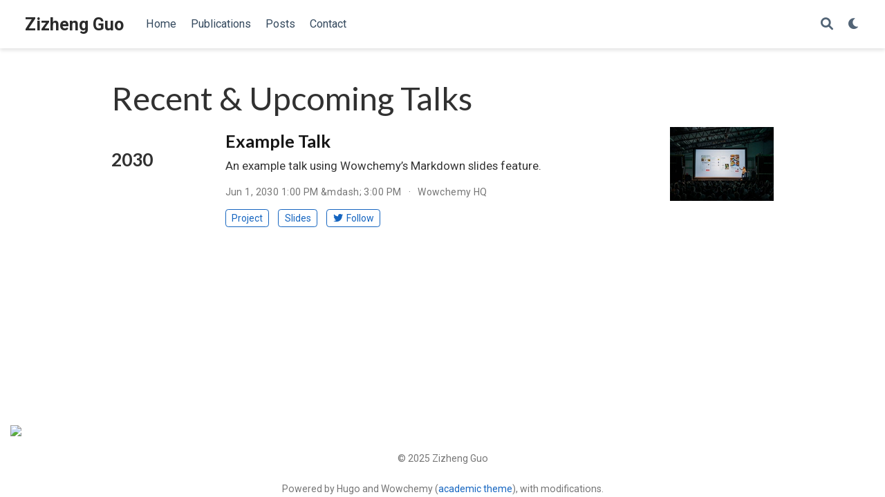

--- FILE ---
content_type: text/html; charset=utf8
request_url: https://guozz.cn/event/
body_size: 4473
content:
<!DOCTYPE html><html lang="en-us" >


<head>
  <meta charset="utf-8" />
  <meta name="viewport" content="width=device-width, initial-scale=1" />
  <meta http-equiv="X-UA-Compatible" content="IE=edge" />
  
  
  
    <meta name="generator" content="Wowchemy 5.5.0 for Hugo" />
  

  
  










  







  
  
  <link rel="preconnect" href="https://fonts.gstatic.com" crossorigin />
  

  
  
  
    
      
      <link rel="preload" as="style" href="https://fonts.googleapis.com/css2?family=Lato:wght@400;700&family=Montserrat:wght@400;700&family=Roboto+Mono&family=Roboto:wght@400;700&display=swap">
      <link rel="stylesheet" href="https://fonts.googleapis.com/css2?family=Lato:wght@400;700&family=Montserrat:wght@400;700&family=Roboto+Mono&family=Roboto:wght@400;700&display=swap" media="print" onload="this.media='all'">
    
  

  
  
  
  
  
    
    
    
  
  

  <meta name="author" content="Zizheng Guo" />

  
  
  
    
  
  <meta name="description" content="A highly-customizable Hugo academic resume theme powered by Wowchemy website builder." />

  
  <link rel="alternate" hreflang="en-us" href="https://guozz.cn/event/" />

  
  
  
    <meta name="theme-color" content="#1565c0" />
  

  
  

  

  <link rel="stylesheet" href="/css/vendor-bundle.min.c7b8d9abd591ba2253ea42747e3ac3f5.css" media="print" onload="this.media='all'">

  
  
  
    
    
      <link rel="stylesheet" href="https://cdn.jsdelivr.net/npm/academicons@1.9.1/css/academicons.min.css" integrity="sha512-W0xM4mr6dEP9nREo7Z9z+9X70wytKvMGeDsj7ps2+xg5QPrEBXC8tAW1IFnzjR6eoJ90JmCnFzerQJTLzIEHjA==" crossorigin="anonymous" media="print" onload="this.media='all'">
    

    
    
    
    
      
      
    
    
    

    
    
    
      
    
    
      
      
        
          <link rel="stylesheet" href="https://cdn.jsdelivr.net/gh/highlightjs/cdn-release@10.2.1/build/styles/github.min.css" crossorigin="anonymous" title="hl-light" media="print" onload="this.media='all'">
          <link rel="stylesheet" href="https://cdn.jsdelivr.net/gh/highlightjs/cdn-release@10.2.1/build/styles/dracula.min.css" crossorigin="anonymous" title="hl-dark" media="print" onload="this.media='all'" disabled>
        
      
    

    
    
    

    

    
    
      
      

      
      

      
    
      
      

      
      

      
    
      
      

      
      

      
    
      
      

      
      

      
    
      
      

      
      

      
    
      
      

      
      

      
    
      
      

      
      

      
    
      
      

      
      

      
    
      
      

      
      

      
    
      
      

      
      

      
    
      
      

      
      

      
    
      
      

      
      

      
    
      
      

      
      
        
      

      
    
      
      

      
      

      
    
      
      

      
      

      
    
  

  
  
  
  
  
  <link rel="stylesheet" href="/css/wowchemy.579cdc7f1485ec800111f7d01f004e59.css" />

  
  
  

  
    <link rel="alternate" href="/event/index.xml" type="application/rss+xml" title="Zizheng Guo" />
  

  
    <link rel="manifest" href="/manifest.webmanifest" />
  

  <link rel="icon" type="image/png" href="/media/icon_hu_5d17f0cffcbf6729.png" />
  <link rel="apple-touch-icon" type="image/png" href="/media/icon_hu_8f5426ae839458ae.png" />

  <link rel="canonical" href="https://guozz.cn/event/" />

  
  
  
  
  
  
  
  
    
    
  
  

  
  
    
    
  
  <meta property="twitter:card" content="summary" />
  
    <meta property="twitter:site" content="@wowchemy" />
    <meta property="twitter:creator" content="@wowchemy" />
  
  <meta property="og:site_name" content="Zizheng Guo" />
  <meta property="og:url" content="https://guozz.cn/event/" />
  <meta property="og:title" content="Recent &amp; Upcoming Talks | Zizheng Guo" />
  <meta property="og:description" content="A highly-customizable Hugo academic resume theme powered by Wowchemy website builder." /><meta property="og:image" content="https://guozz.cn/media/icon_hu_e3fb0eda9be14162.png" />
    <meta property="twitter:image" content="https://guozz.cn/media/icon_hu_e3fb0eda9be14162.png" /><meta property="og:locale" content="en-us" />
  
    
      <meta property="og:updated_time" content="2030-06-01T13:00:00&#43;00:00" />
    
  

  



  

  





  <title>Recent &amp; Upcoming Talks | Zizheng Guo</title>
</head>


<body id="top" data-spy="scroll" data-offset="70" data-target="#TableOfContents" class="page-wrapper   " data-wc-page-id="ef9aefa335e6f17c33364f4f90b69bdf" >

  
  
  
  
  
  
  
  
  
  <script src="/js/wowchemy-init.min.2ed908358299dd7ab553faae685c746c.js"></script>

  


<aside class="search-modal" id="search">
  <div class="container">
    <section class="search-header">

      <div class="row no-gutters justify-content-between mb-3">
        <div class="col-6">
          <h1>Search</h1>
        </div>
        <div class="col-6 col-search-close">
          <a class="js-search" href="#" aria-label="Close"><i class="fas fa-times-circle text-muted" aria-hidden="true"></i></a>
        </div>
      </div>

      <div id="search-box">
        
        <input name="q" id="search-query" placeholder="Search..." autocapitalize="off"
        autocomplete="off" autocorrect="off" spellcheck="false" type="search" class="form-control"
        aria-label="Search...">
        
      </div>

      
      

      

    </section>
    <section class="section-search-results">

      <div id="search-hits">
        
      </div>

    </section>
  </div>
</aside>



  <div class="page-header">
    












<header class="header--fixed">
  <nav class="navbar navbar-expand-lg navbar-light compensate-for-scrollbar" id="navbar-main">
    <div class="container-xl">

      
      <div class="d-none d-lg-inline-flex">
        <a class="navbar-brand" href="/">Zizheng Guo</a>
      </div>
      

      
      <button type="button" class="navbar-toggler" data-toggle="collapse"
              data-target="#navbar-content" aria-controls="navbar-content" aria-expanded="false" aria-label="Toggle navigation">
      <span><i class="fas fa-bars"></i></span>
      </button>
      

      
      <div class="navbar-brand-mobile-wrapper d-inline-flex d-lg-none">
        <a class="navbar-brand" href="/">Zizheng Guo</a>
      </div>
      

      
      
      <div class="navbar-collapse main-menu-item collapse justify-content-start" id="navbar-content">

        
        <ul class="navbar-nav d-md-inline-flex">
          

          

          
          
          
            
          

          

          
          
          
          

          
            
              
              
            
            
              
              
              
                
              
              
            
          

          <li class="nav-item">
            <a class="nav-link " href="/#about"><span>Home</span></a>
          </li>

          
          

          

          
          
          
            
          

          

          
          
          
          

          
            
              
              
            
            
              
              
              
                
              
              
            
          

          <li class="nav-item">
            <a class="nav-link " href="/#publications"><span>Publications</span></a>
          </li>

          
          

          

          
          
          
            
          

          

          
          
          
          

          
            
              
              
            
            
              
              
              
                
              
              
            
          

          <li class="nav-item">
            <a class="nav-link " href="/#posts"><span>Posts</span></a>
          </li>

          
          

          

          
          
          
            
          

          

          
          
          
          

          
            
              
              
            
            
              
              
              
                
              
              
            
          

          <li class="nav-item">
            <a class="nav-link " href="/#contact"><span>Contact</span></a>
          </li>

          
          

        

          
        </ul>
      </div>

      <ul class="nav-icons navbar-nav flex-row ml-auto d-flex pl-md-2">

        
        
          
        

        
        
        <li class="nav-item">
          <a class="nav-link js-search" href="#" aria-label="Search"><i class="fas fa-search" aria-hidden="true"></i></a>
        </li>
        

        
        
        
        <li class="nav-item dropdown theme-dropdown">
          <a href="#" class="nav-link" data-toggle="dropdown" aria-haspopup="true" aria-label="Display preferences">
            <i class="fas fa-moon" aria-hidden="true"></i>
          </a>
          <div class="dropdown-menu">
            <a href="#" class="dropdown-item js-set-theme-light">
              <span>Light</span>
            </a>
            <a href="#" class="dropdown-item js-set-theme-dark">
              <span>Dark</span>
            </a>
            <a href="#" class="dropdown-item js-set-theme-auto">
              <span>Automatic</span>
            </a>
          </div>
        </li>
        

        
        

      </ul>

    </div>
  </nav>
</header>


  </div>

  <div class="page-body">
    
    
    

    












  

  
  
  
    
  
<div class="universal-wrapper pt-3">
  <h1>Recent &amp; Upcoming Talks</h1>

  

  
</div>



<div class="universal-wrapper">
  <div class="row">
    <div class="col-lg-12">

      

      
      <div class="row" id="talk_list">
        <div class="col-lg-2">
          <h3>2030</h3>
        </div>
        <div class="col-lg-10">

          
            







  







  


<div class="media stream-item view-compact">
  <div class="media-body">

    <div class="section-subheading article-title mb-0 mt-0">
      <a href="/talk/example-talk/" >Example Talk</a>
    </div>

    
    <a href="/talk/example-talk/"  class="summary-link">
      <div class="article-style">
        An example talk using Wowchemy&rsquo;s Markdown slides feature.
      </div>
    </a>
    

    <div class="stream-meta article-metadata">

      
      <div>
        <span>
          Jun 1, 2030 1:00 PM &amp;mdash; 3:00 PM
        </span>
        
        <span class="middot-divider"></span>
        <span>Wowchemy HQ</span>
        
      </div>
      

      
    </div>

    
    <div class="btn-links">
      








  









  
  <a class="btn btn-outline-primary btn-page-header btn-sm" href="/project/example/">
    Project
  </a>
  




  
  <a class="btn btn-outline-primary btn-page-header btn-sm" href="/slides/example/" target="_blank">
    Slides
  </a>
  





  
  
  
    
  
  
  
  
  
    
  
  <a class="btn btn-outline-primary btn-page-header btn-sm" href="https://twitter.com/georgecushen" target="_blank" rel="noopener">
    <i class="fab fa-twitter mr-1"></i>Follow</a>


    </div>
    

  </div>
  <div class="ml-3">
    
    
    
    <a href="/talk/example-talk/" >
      <img src="/talk/example-talk/featured_hu_c5d3976b9743a542.webp" height="107" width="150"
           alt="Example Talk" loading="lazy">
    </a>
    
  </div>
</div>

          

        </div>
      </div>
      

    </div>
  </div>

</div>
  </div>

  <div class="page-footer">
    
    
    <div class="container">
      
<footer class="site-footer">

  <style type="text/css">
   body.dark .clustermaps { filter: invert(1); }
  </style>
  <p>
    <img class="clustermaps" style="margin: auto" src="//clustrmaps.com/map_v2.png?cl=080808&w=200&t=m&d=3N3YwaNp1ZxbqDGE0NE-ZT7fE6NID_BmSAr_K1Mv-Iw&co=ffffff&ct=808080" ondblclick="window.open('https://clustrmaps.com/site/1bw0s');" referrerpolicy="unsafe-url" />
  </p>
  

  



  

  

  

  
  






  
  <p class="powered-by copyright-license-text">
    © 2025 Zizheng Guo
  </p>
  




  <p class="powered-by">
    Powered by Hugo and Wowchemy (<a href="https://github.com/wowchemy/starter-hugo-academic" rel="nofollow" target="_blank">academic theme</a>), with modifications.
  </p>
</footer>


    </div>
    
  </div>

      

    
    <script src="/js/vendor-bundle.min.19a5d57ef3745059844b056de5d43502.js"></script>

    
    
    
      

      
      

      

      
        
        <script src="https://cdn.jsdelivr.net/gh/highlightjs/cdn-release@10.2.1/build/highlight.min.js" integrity="sha512-Ypjm0o7jOxAd4hpdoppSEN0TQOC19UtPAqD+4s5AlXmUvbmmS/YMxYqAqarQYyxTnB6/rqip9qcxlNB/3U9Wdg==" crossorigin="anonymous"></script>
        
        
        <script src="https://cdn.jsdelivr.net/gh/highlightjs/cdn-release@10.2.1/build/languages/r.min.js" crossorigin="anonymous"></script>
        
        <script src="https://cdn.jsdelivr.net/gh/highlightjs/cdn-release@10.2.1/build/languages/latex.min.js" crossorigin="anonymous"></script>
        
      

    

    
    
    

    
    

    
    
    
      
      <script id="search-hit-fuse-template" type="text/x-template">
        <div class="search-hit" id="summary-{{key}}">
          <div class="search-hit-content">
            <div class="search-hit-name">
              <a href="{{relpermalink}}">{{title}}</a>
              <div class="article-metadata search-hit-type">{{type}}</div>
              <p class="search-hit-description">{{snippet}}</p>
            </div>
          </div>
        </div>
      </script>
      
        <script src="https://cdn.jsdelivr.net/gh/krisk/Fuse@v3.2.1/dist/fuse.min.js" integrity="sha512-o38bmzBGX+hD3JHWUFCDA09btWaqrNmoJ3RXLlrysA7PP01Kgs4UlE4MhelE1v5dJR3+cxlR4qQlotsW7jKsnw==" crossorigin="anonymous"></script>
        <script src="https://cdn.jsdelivr.net/gh/julmot/mark.js@8.11.1/dist/jquery.mark.min.js" integrity="sha512-mhbv5DqBMgrWL+32MmsDOt/OAvqr/cHimk6B8y/bx/xS88MVkYGPiVv2ixKVrkywF2qHplNRUvFsAHUdxZ3Krg==" crossorigin="anonymous"></script>
      
    

    
    

    
    
    
    

    
    
      
      
      
      
      
      
      
    

    

    
    
    
    <script id="page-data" type="application/json">{"use_headroom":true}</script>

    
    
      <script src="/js/wowchemy-headroom.f4712e93c641288ae5ae486483717e2c.js" type="module"></script>
    
    
    
    
    
    
    
      
      
    
    
    <script src="/en/js/wowchemy.min.40e78fde088e3ffadb839862c383ccf5.js"></script>

    
    
    
    
    
    
      
<div id="modal" class="modal fade" role="dialog">
  <div class="modal-dialog">
    <div class="modal-content">
      <div class="modal-header">
        <h5 class="modal-title">Cite</h5>
        <button type="button" class="close" data-dismiss="modal" aria-label="Close">
          <span aria-hidden="true">&times;</span>
        </button>
      </div>
      <div class="modal-body">
        <pre><code class="tex hljs"></code></pre>
      </div>
      <div class="modal-footer">
        <a class="btn btn-outline-primary my-1 js-copy-cite" href="#" target="_blank">
          <i class="fas fa-copy"></i> Copy
        </a>
        <a class="btn btn-outline-primary my-1 js-download-cite" href="#" target="_blank">
          <i class="fas fa-download"></i> Download
        </a>
        <div id="modal-error"></div>
      </div>
    </div>
  </div>
</div>

      <script src="/js/wowchemy-publication.af9327db0521d4a01354bfc8b77a4324.js" type="module"></script>






<script defer src="https://static.cloudflareinsights.com/beacon.min.js/vcd15cbe7772f49c399c6a5babf22c1241717689176015" integrity="sha512-ZpsOmlRQV6y907TI0dKBHq9Md29nnaEIPlkf84rnaERnq6zvWvPUqr2ft8M1aS28oN72PdrCzSjY4U6VaAw1EQ==" data-cf-beacon='{"version":"2024.11.0","token":"75230c079e394ad9a75fe828ba407414","r":1,"server_timing":{"name":{"cfCacheStatus":true,"cfEdge":true,"cfExtPri":true,"cfL4":true,"cfOrigin":true,"cfSpeedBrain":true},"location_startswith":null}}' crossorigin="anonymous"></script>
</body>
</html>


--- FILE ---
content_type: application/javascript; charset=utf8
request_url: https://guozz.cn/js/wowchemy-headroom.f4712e93c641288ae5ae486483717e2c.js
body_size: 2032
content:
var B=Object.create;var T=Object.defineProperty;var E=Object.getOwnPropertyDescriptor;var L=Object.getOwnPropertyNames;var z=Object.getPrototypeOf,M=Object.prototype.hasOwnProperty;var Y=(n,o)=>()=>(o||n((o={exports:{}}).exports,o),o.exports);var j=(n,o,l,u)=>{if(o&&typeof o=="object"||typeof o=="function")for(let s of L(o))!M.call(n,s)&&s!==l&&T(n,s,{get:()=>o[s],enumerable:!(u=E(o,s))||u.enumerable});return n};var x=(n,o,l)=>(l=n!=null?B(z(n)):{},j(o||!n||!n.__esModule?T(l,"default",{value:n,enumerable:!0}):l,n));var O=Y((C,v)=>{(function(n,o){typeof C=="object"&&typeof v<"u"?v.exports=o():typeof define=="function"&&define.amd?define(o):(n=n||self).Headroom=o()})(C,function(){"use strict";function n(){return typeof window<"u"}function o(t){return(function(e){return e&&e.document&&(function(d){return d.nodeType===9})(e.document)})(t)?(function(e){var d=e.document,a=d.body,c=d.documentElement;return{scrollHeight:function(){return Math.max(a.scrollHeight,c.scrollHeight,a.offsetHeight,c.offsetHeight,a.clientHeight,c.clientHeight)},height:function(){return e.innerHeight||c.clientHeight||a.clientHeight},scrollY:function(){return e.pageYOffset!==void 0?e.pageYOffset:(c||a.parentNode||a).scrollTop}}})(t):(function(e){return{scrollHeight:function(){return Math.max(e.scrollHeight,e.offsetHeight,e.clientHeight)},height:function(){return Math.max(e.offsetHeight,e.clientHeight)},scrollY:function(){return e.scrollTop}}})(t)}function l(t,e,d){var a,c=(function(){var r=!1;try{var h={get passive(){r=!0}};window.addEventListener("test",h,h),window.removeEventListener("test",h,h)}catch{r=!1}return r})(),p=!1,f=o(t),m=f.scrollY(),i={};function b(){var r=Math.round(f.scrollY()),h=f.height(),g=f.scrollHeight();i.scrollY=r,i.lastScrollY=m,i.direction=m<r?"down":"up",i.distance=Math.abs(r-m),i.isOutOfBounds=r<0||g<r+h,i.top=r<=e.offset[i.direction],i.bottom=g<=r+h,i.toleranceExceeded=i.distance>e.tolerance[i.direction],d(i),m=r,p=!1}function H(){p||(p=!0,a=requestAnimationFrame(b))}var y=!!c&&{passive:!0,capture:!1};return t.addEventListener("scroll",H,y),b(),{destroy:function(){cancelAnimationFrame(a),t.removeEventListener("scroll",H,y)}}}function u(t){return t===Object(t)?t:{down:t,up:t}}function s(t,e){e=e||{},Object.assign(this,s.options,e),this.classes=Object.assign({},s.options.classes,e.classes),this.elem=t,this.tolerance=u(this.tolerance),this.offset=u(this.offset),this.initialised=!1,this.frozen=!1}return s.prototype={constructor:s,init:function(){return s.cutsTheMustard&&!this.initialised&&(this.addClass("initial"),this.initialised=!0,setTimeout(function(t){t.scrollTracker=l(t.scroller,{offset:t.offset,tolerance:t.tolerance},t.update.bind(t))},100,this)),this},destroy:function(){this.initialised=!1,Object.keys(this.classes).forEach(this.removeClass,this),this.scrollTracker.destroy()},unpin:function(){!this.hasClass("pinned")&&this.hasClass("unpinned")||(this.addClass("unpinned"),this.removeClass("pinned"),this.onUnpin&&this.onUnpin.call(this))},pin:function(){this.hasClass("unpinned")&&(this.addClass("pinned"),this.removeClass("unpinned"),this.onPin&&this.onPin.call(this))},freeze:function(){this.frozen=!0,this.addClass("frozen")},unfreeze:function(){this.frozen=!1,this.removeClass("frozen")},top:function(){this.hasClass("top")||(this.addClass("top"),this.removeClass("notTop"),this.onTop&&this.onTop.call(this))},notTop:function(){this.hasClass("notTop")||(this.addClass("notTop"),this.removeClass("top"),this.onNotTop&&this.onNotTop.call(this))},bottom:function(){this.hasClass("bottom")||(this.addClass("bottom"),this.removeClass("notBottom"),this.onBottom&&this.onBottom.call(this))},notBottom:function(){this.hasClass("notBottom")||(this.addClass("notBottom"),this.removeClass("bottom"),this.onNotBottom&&this.onNotBottom.call(this))},shouldUnpin:function(t){return t.direction==="down"&&!t.top&&t.toleranceExceeded},shouldPin:function(t){return t.direction==="up"&&t.toleranceExceeded||t.top},addClass:function(t){this.elem.classList.add.apply(this.elem.classList,this.classes[t].split(" "))},removeClass:function(t){this.elem.classList.remove.apply(this.elem.classList,this.classes[t].split(" "))},hasClass:function(t){return this.classes[t].split(" ").every(function(e){return this.classList.contains(e)},this.elem)},update:function(t){t.isOutOfBounds||this.frozen!==!0&&(t.top?this.top():this.notTop(),t.bottom?this.bottom():this.notBottom(),this.shouldUnpin(t)?this.unpin():this.shouldPin(t)&&this.pin())}},s.options={tolerance:{up:0,down:0},offset:0,scroller:n()?window:null,classes:{frozen:"headroom--frozen",pinned:"headroom--pinned",unpinned:"headroom--unpinned",top:"headroom--top",notTop:"headroom--not-top",bottom:"headroom--bottom",notBottom:"headroom--not-bottom",initial:"headroom"}},s.cutsTheMustard=!!(n()&&function(){}.bind&&"classList"in document.documentElement&&Object.assign&&Object.keys&&requestAnimationFrame),s})});var w=x(O());document.addEventListener("DOMContentLoaded",function(){let n=JSON.parse(document.getElementById("page-data").textContent);console.debug(`Use headroom on this page? ${n.use_headroom}`);let o=document.querySelector("header");o&&n.use_headroom===!0&&new w.default(o).init()});
/*!
 * headroom.js v0.12.0 - Give your page some headroom. Hide your header until you need it
 * Copyright (c) 2020 Nick Williams - http://wicky.nillia.ms/headroom.js
 * License: MIT
 */


--- FILE ---
content_type: application/javascript; charset=utf8
request_url: https://guozz.cn/en/js/wowchemy.min.40e78fde088e3ffadb839862c383ccf5.js
body_size: 7260
content:
/*! Wowchemy v5.5.0 | https://wowchemy.com/ */
/*! Copyright 2016-present George Cushen (https://georgecushen.com/) */
/*! License: https://github.com/wowchemy/wowchemy-hugo-themes/blob/main/LICENSE.md */

;
/*! medium-zoom 1.0.6 | MIT License | https://github.com/francoischalifour/medium-zoom */(()=>{(()=>{var t,r,c,l,f,p,y,w,O,x,E,e=Object.assign||function(e){for(var t,s,n=1;n<arguments.length;n++){t=arguments[n];for(s in t)Object.prototype.hasOwnProperty.call(t,s)&&(e[s]=t[s])}return e},s=function(t){return t.tagName==="IMG"},D=function(t){return NodeList.prototype.isPrototypeOf(t)},o=function(t){return t&&t.nodeType===1},b=function(t){var n=t.currentSrc||t.src;return n.substr(-4).toLowerCase()===".svg"},C=function(t){try{return Array.isArray(t)?t.filter(s):D(t)?[].slice.call(t).filter(s):o(t)?[t].filter(s):typeof t=="string"?[].slice.call(document.querySelectorAll(t)).filter(s):[]}catch{throw new TypeError(`The provided selector is invalid.
Expects a CSS selector, a Node element, a NodeList or an array.
See: https://github.com/francoischalifour/medium-zoom`)}},P=function(t){var n=document.createElement("div");return n.classList.add("medium-zoom-overlay"),n.style.background=t,n},L=function(t){var s=t.getBoundingClientRect(),o=s.top,i=s.left,a=s.width,r=s.height,n=t.cloneNode(),c=window.pageYOffset||document.documentElement.scrollTop||document.body.scrollTop||0,l=window.pageXOffset||document.documentElement.scrollLeft||document.body.scrollLeft||0;return n.removeAttribute("id"),n.style.position="absolute",n.style.top=o+c+"px",n.style.left=i+l+"px",n.style.width=a+"px",n.style.height=r+"px",n.style.transform="",n},n=function(n,s){var i,o=e({bubbles:!1,cancelable:!1,detail:0[0]},s);return typeof window.CustomEvent=="function"?new CustomEvent(n,o):(i=document.createEvent("CustomEvent"),i.initCustomEvent(n,o.bubbles,o.cancelable,o.detail),i)},k=function(s){var r,u,O=arguments.length>1&&arguments[1]!==0[0]?arguments[1]:{},p=window.Promise||function(t){function n(){}t(n,n)},F=function(t){var n=t.target;if(n===u){l();return}if(c.indexOf(n)===-1)return;f({target:n})},M=function(){if(d||!i.original)return;var t=window.pageYOffset||document.documentElement.scrollTop||document.body.scrollTop||0;Math.abs(m-t)>a.scrollOffset&&setTimeout(l,150)},S=function(t){var n=t.key||t.keyCode;(n==="Escape"||n==="Esc"||n===27)&&l()},E=function(){var l,s=arguments.length>0&&arguments[0]!==0[0]?arguments[0]:{},i=s;return s.background&&(u.style.background=s.background),s.container&&s.container instanceof Object&&(i.container=e({},a.container,s.container)),s.template&&(l=o(s.template)?s.template:document.querySelector(s.template),i.template=l),a=e({},a,i),c.forEach(function(e){e.dispatchEvent(n("medium-zoom:update",{detail:{zoom:r}}))}),r},j=function(){var n=arguments.length>0&&arguments[0]!==0[0]?arguments[0]:{};return k(e({},a,n))},v=function(){for(var n,s=arguments.length,o=Array(s),t=0;t<s;t++)o[t]=arguments[t];return n=o.reduce(function(e,t){return[].concat(e,C(t))},[]),n.filter(function(e){return c.indexOf(e)===-1}).forEach(function(e){c.push(e),e.classList.add("medium-zoom-image")}),h.forEach(function(e){var t=e.type,s=e.listener,o=e.options;n.forEach(function(e){e.addEventListener(t,s,o)})}),r},A=function(){for(var o,a=arguments.length,s=Array(a),t=0;t<a;t++)s[t]=arguments[t];return i.zoomed&&l(),o=s.length>0?s.reduce(function(e,t){return[].concat(e,C(t))},[]):c,o.forEach(function(e){e.classList.remove("medium-zoom-image"),e.dispatchEvent(n("medium-zoom:detach",{detail:{zoom:r}}))}),c=c.filter(function(e){return o.indexOf(e)===-1}),r},w=function(t,n){var s=arguments.length>2&&arguments[2]!==0[0]?arguments[2]:{};return c.forEach(function(e){e.addEventListener("medium-zoom:"+t,n,s)}),h.push({type:"medium-zoom:"+t,listener:n,options:s}),r},T=function(t,n){var s=arguments.length>2&&arguments[2]!==0[0]?arguments[2]:{};return c.forEach(function(e){e.removeEventListener("medium-zoom:"+t,n,s)}),h=h.filter(function(e){return e.type!=="medium-zoom:"+t||e.listener.toString()!==n.toString()}),r},g=function(){var f=arguments.length>0&&arguments[0]!==0[0]?arguments[0]:{},s=f.target,h=function(){if(n={width:document.documentElement.clientWidth,height:document.documentElement.clientHeight,left:0,top:0,right:0,bottom:0},s=0[0],r=0[0],a.container)if(a.container instanceof Object)n=e({},n,a.container),s=n.width-n.left-n.right-a.margin*2,r=n.height-n.top-n.bottom-a.margin*2;else{var n,A=o(a.container)?a.container:document.querySelector(a.container),d=A.getBoundingClientRect(),p=d.width,C=d.height,w=d.left,_=d.top;n=e({},n,{width:p,height:C,left:w,top:_})}var s=s||n.width-a.margin*2,r=r||n.height-a.margin*2,c=i.zoomedHd||i.original,v=b(c)?s:c.naturalWidth||s,g=b(c)?r:c.naturalHeight||r,l=c.getBoundingClientRect(),j=l.top,y=l.left,f=l.width,m=l.height,O=Math.min(v,s)/f,x=Math.min(g,r)/m,u=Math.min(O,x),E=(-y+(s-f)/2+a.margin+n.left)/u,k=(-j+(r-m)/2+a.margin+n.top)/u,h="scale("+u+") translate3d("+E+"px, "+k+"px, 0)";i.zoomed.style.transform=h,i.zoomedHd&&(i.zoomedHd.style.transform=h)};return new p(function(e){if(s&&c.indexOf(s)===-1){e(r);return}var t,f,p,g,v=function t(){d=!1,i.zoomed.removeEventListener("transitionend",t),i.original.dispatchEvent(n("medium-zoom:opened",{detail:{zoom:r}})),e(r)};if(i.zoomed){e(r);return}if(s)i.original=s;else if(c.length>0)f=c,i.original=f[0];else{e(r);return}i.original.dispatchEvent(n("medium-zoom:open",{detail:{zoom:r}})),m=window.pageYOffset||document.documentElement.scrollTop||document.body.scrollTop||0,d=!0,i.zoomed=L(i.original),document.body.appendChild(u),a.template&&(p=o(a.template)?a.template:document.querySelector(a.template),i.template=document.createElement("div"),i.template.appendChild(p.content.cloneNode(!0)),document.body.appendChild(i.template)),document.body.appendChild(i.zoomed),window.requestAnimationFrame(function(){document.body.classList.add("medium-zoom--opened")}),i.original.classList.add("medium-zoom-image--hidden"),i.zoomed.classList.add("medium-zoom-image--opened"),i.zoomed.addEventListener("click",l),i.zoomed.addEventListener("transitionend",v),i.original.getAttribute("data-zoom-src")?(i.zoomedHd=i.zoomed.cloneNode(),i.zoomedHd.removeAttribute("srcset"),i.zoomedHd.removeAttribute("sizes"),i.zoomedHd.src=i.zoomed.getAttribute("data-zoom-src"),i.zoomedHd.onerror=function(){clearInterval(t),console.warn("Unable to reach the zoom image target "+i.zoomedHd.src),i.zoomedHd=null,h()},t=setInterval(function(){i.zoomedHd.complete&&(clearInterval(t),i.zoomedHd.classList.add("medium-zoom-image--opened"),i.zoomedHd.addEventListener("click",l),document.body.appendChild(i.zoomedHd),h())},10)):i.original.hasAttribute("srcset")?(i.zoomedHd=i.zoomed.cloneNode(),i.zoomedHd.removeAttribute("sizes"),i.zoomedHd.removeAttribute("loading"),g=i.zoomedHd.addEventListener("load",function(){i.zoomedHd.removeEventListener("load",g),i.zoomedHd.classList.add("medium-zoom-image--opened"),i.zoomedHd.addEventListener("click",l),document.body.appendChild(i.zoomedHd),h()})):h()})},l=function(){return new p(function(e){if(d||!i.original){e(r);return}var t=function t(){i.original.classList.remove("medium-zoom-image--hidden"),document.body.removeChild(i.zoomed),i.zoomedHd&&document.body.removeChild(i.zoomedHd),document.body.removeChild(u),i.zoomed.classList.remove("medium-zoom-image--opened"),i.template&&document.body.removeChild(i.template),d=!1,i.zoomed.removeEventListener("transitionend",t),i.original.dispatchEvent(n("medium-zoom:closed",{detail:{zoom:r}})),i.original=null,i.zoomed=null,i.zoomedHd=null,i.template=null,e(r)};d=!0,document.body.classList.remove("medium-zoom--opened"),i.zoomed.style.transform="",i.zoomedHd&&(i.zoomedHd.style.transform=""),i.template&&(i.template.style.transition="opacity 150ms",i.template.style.opacity=0),i.original.dispatchEvent(n("medium-zoom:close",{detail:{zoom:r}})),i.zoomed.addEventListener("transitionend",t)})},f=function(){var t=arguments.length>0&&arguments[0]!==0[0]?arguments[0]:{},n=t.target;return i.original?l():g({target:n})},y=function(){return a},_=function(){return c},x=function(){return i.original},c=[],h=[],d=!1,m=0,a=O,i={original:null,zoomed:null,zoomedHd:null,template:null};return Object.prototype.toString.call(s)==="[object Object]"?a=s:(s||typeof s=="string")&&v(s),a=e({margin:0,background:"#fff",scrollOffset:40,container:null,template:null},a),u=P(a.background),document.addEventListener("click",F),document.addEventListener("keyup",S),document.addEventListener("scroll",M),window.addEventListener("resize",l),r={open:g,close:l,toggle:f,update:E,clone:j,attach:v,detach:A,on:w,off:T,getOptions:y,getImages:_,getZoomedImage:x},r};function F(e,t){t===0[0]&&(t={});var n,s,o=t.insertAt;if(!e||typeof document=="undefined")return;s=document.head||document.getElementsByTagName("head")[0],n=document.createElement("style"),n.type="text/css",o==="top"?s.firstChild?s.insertBefore(n,s.firstChild):s.appendChild(n):s.appendChild(n),n.styleSheet?n.styleSheet.cssText=e:n.appendChild(document.createTextNode(e))}E=".medium-zoom-overlay{position:fixed;top:0;right:0;bottom:0;left:0;opacity:0;transition:opacity .3s;will-change:opacity}.medium-zoom--opened .medium-zoom-overlay{cursor:pointer;cursor:zoom-out;opacity:1}.medium-zoom-image{cursor:pointer;cursor:zoom-in;transition:transform .3s cubic-bezier(.2,0,.2,1)!important}.medium-zoom-image--hidden{visibility:hidden}.medium-zoom-image--opened{position:relative;cursor:pointer;cursor:zoom-out;will-change:transform}",F(E),x=k,y=!0,f="production",p=!0;function _(e,t){const n=e.getBoundingClientRect(),o={height:e.clientHeight,width:e.clientWidth},s=t.getBoundingClientRect(),i=s.top>=n.top&&s.bottom<=n.top+o.height;i||(e.scrollTop=s.top+e.scrollTop-n.top)}function v(e,t=600){e.style.display="",e.style.opacity="0";let s=+new Date,n=function(){e.style.opacity=(+e.style.opacity+(new Date-s)/t).toString(),s=+new Date,+e.style.opacity<1&&(window.requestAnimationFrame&&requestAnimationFrame(n)||setTimeout(n,16))};n()}t=document.body;function j(){return parseInt(localStorage.getItem("wcTheme")||2)}function m(){return Boolean(window.wc.darkLightEnabled)}function A(){if(!m())return console.debug("User theming disabled."),{isDarkTheme:window.wc.isSiteThemeDark,themeMode:window.wc.isSiteThemeDark?1:0};console.debug("User theming enabled.");let e,n=j();switch(console.debug(`User's theme variation: ${n}`),n){case 0:e=!1;break;case 1:e=!0;break;default:window.matchMedia("(prefers-color-scheme: dark)").matches?e=!0:window.matchMedia("(prefers-color-scheme: light)").matches?e=!1:e=window.wc.isSiteThemeDark;break}return e&&!t.classList.contains("dark")?(console.debug("Applying Wowchemy dark theme"),document.body.classList.add("dark")):!e&&t.classList.contains("dark")&&(console.debug("Applying Wowchemy light theme"),document.body.classList.remove("dark")),{isDarkTheme:e,themeMode:n}}function a(e){if(!m()){console.debug("Cannot change theme - user theming disabled.");return}let t;switch(e){case 0:localStorage.setItem("wcTheme","0"),t=!1,console.debug("User changed theme variation to Light.");break;case 1:localStorage.setItem("wcTheme","1"),t=!0,console.debug("User changed theme variation to Dark.");break;default:localStorage.setItem("wcTheme","2"),window.matchMedia("(prefers-color-scheme: dark)").matches?t=!0:window.matchMedia("(prefers-color-scheme: light)").matches?t=!1:t=window.wc.isSiteThemeDark,console.debug("User changed theme variation to Auto.");break}h(t,e)}function R(e){let t=document.querySelector(".js-set-theme-light"),n=document.querySelector(".js-set-theme-dark"),s=document.querySelector(".js-set-theme-auto");if(t===null)return;switch(e){case 0:t.classList.add("dropdown-item-active"),n.classList.remove("dropdown-item-active"),s.classList.remove("dropdown-item-active");break;case 1:t.classList.remove("dropdown-item-active"),n.classList.add("dropdown-item-active"),s.classList.remove("dropdown-item-active");break;default:t.classList.remove("dropdown-item-active"),n.classList.remove("dropdown-item-active"),s.classList.add("dropdown-item-active");break}}function h(e,n=2,s=!1){const o=document.querySelector("link[title=hl-light]"),i=document.querySelector("link[title=hl-dark]"),a=o!==null||i!==null,r=document.querySelector("script[title=mermaid]")!==null;R(n);const c=new CustomEvent("wcThemeChange",{detail:{isDarkTheme:()=>e}});if(document.dispatchEvent(c),!s&&(e===!1&&!t.classList.contains("dark")||e===!0&&t.classList.contains("dark")))return;e===!1?(s||(Object.assign(document.body.style,{opacity:0,visibility:"visible"}),v(document.body,600)),t.classList.remove("dark"),a&&(console.debug("Setting HLJS theme to light"),o&&(o.disabled=!1),i&&(i.disabled=!0)),r&&(console.debug("Initializing Mermaid with light theme"),s?window.mermaid.initialize({startOnLoad:!0,theme:"default",securityLevel:"loose"}):location.reload())):e===!0&&(s||(Object.assign(document.body.style,{opacity:0,visibility:"visible"}),v(document.body,600)),t.classList.add("dark"),a&&(console.debug("Setting HLJS theme to dark"),o&&(o.disabled=!0),i&&(i.disabled=!1)),r&&(console.debug("Initializing Mermaid with dark theme"),s?window.mermaid.initialize({startOnLoad:!0,theme:"dark",securityLevel:"loose"}):location.reload()))}function N(e){if(!m())return;const s=e.matches;console.debug(`OS dark mode preference changed to ${s?"🌒 on":"☀️ off"}.`);let n=j(),t;n===2&&(window.matchMedia("(prefers-color-scheme: dark)").matches?t=!0:window.matchMedia("(prefers-color-scheme: light)").matches?t=!1:t=window.wc.isSiteThemeDark,h(t,n))}console.debug(`Environment: ${f}`);function u(){let e=document.getElementById("navbar-main"),t=e?e.getBoundingClientRect().height:0;return console.debug("Navbar height: "+t),t}function i(e,t=0){if(e=typeof e=="undefined"||typeof e=="object"?decodeURIComponent(window.location.hash):e,$(e).length){e="#"+$.escapeSelector(e.substring(1));let n=Math.ceil($(e).offset().top-u());$("body").addClass("scrolling"),$("html, body").animate({scrollTop:n},t,function(){$("body").removeClass("scrolling")})}else console.debug("Cannot scroll to target `#"+e+"`. ID not found!")}function g(){let e=$("body"),t=e.data("bs.scrollspy");t&&(t._config.offset=u(),e.data("bs.scrollspy",t),e.scrollspy("refresh"))}function S(){if(window.history.replaceState){let e=window.location.protocol+"//"+window.location.host+window.location.pathname+window.location.hash;window.history.replaceState({path:e},"",e)}}window.addEventListener("hashchange",i),$("#navbar-main li.nav-item a.nav-link, .js-scroll").on("click",function(e){let t=this.hash;if(this.pathname===window.location.pathname&&t&&$(t).length&&$(".js-widget-page").length>0){e.preventDefault();let n=Math.ceil($(t).offset().top-u());$("html, body").animate({scrollTop:n},800)}}),$(document).on("click",".navbar-collapse.show",function(e){let t=$(e.target).is("a")?$(e.target):$(e.target).parent();t.is("a")&&t.attr("class")!="dropdown-toggle"&&$(this).collapse("hide")});function M(e,t){f==="production"&&$.getJSON("https://api.github.com/repos/"+t+"/tags").done(function(t){let n=t[0];$(e).append(" "+n.name)}).fail(function(e,t,n){let s=t+", "+n;console.log("Request Failed: "+s)})}function d(){if($("body").hasClass("searching"))$("[id=search-query]").blur(),$("body").removeClass("searching compensate-for-scrollbar"),S(),$("#fancybox-style-noscroll").remove();else{!$("#fancybox-style-noscroll").length&&document.body.scrollHeight>window.innerHeight&&($("head").append('<style id="fancybox-style-noscroll">.compensate-for-scrollbar{margin-right:'+(window.innerWidth-document.documentElement.clientWidth)+"px;}</style>"),$("body").addClass("compensate-for-scrollbar")),$("body").addClass("searching"),$(".search-results").css({opacity:0,visibility:"visible"}).animate({opacity:1},200);let e=document.querySelector(".ais-SearchBox-input");e?e.focus():$("#search-query").focus()}}function T(){$("#TableOfContents").addClass("nav flex-column"),$("#TableOfContents li").addClass("nav-item"),$("#TableOfContents li a").addClass("nav-link"),$("input[type='checkbox'][disabled]").parents("ul").addClass("task-list"),$("table").addClass(".table")}function z(e){return Array.prototype.filter.call(e.parentNode.children,function(t){return t!==e})}$(document).ready(function(){T();let{isDarkTheme:n,themeMode:s}=A();h(n,s,!0),y&&hljs.initHighlighting();let e=document.querySelector(".docs-links .active"),t=document.querySelector(".docs-links");e&&t&&_(t,e)}),$(window).on("load",function(){g();let n=document.querySelectorAll(".projects-container"),s=n.length;window.location.hash&&s===0&&i(decodeURIComponent(window.location.hash),0);let o=document.querySelector(".docs-toc .nav-link.active"),a=document.querySelector(".docs-toc");o&&a&&_(a,o);let e={};document.body.classList.contains("dark")?e.background="rgba(0,0,0,0.9)":e.background="rgba(255,255,255,0.9)",x("[data-zoomable]",e);let r=0;n.forEach(function(e,t){console.debug(`Loading Isotope instance ${t}`);let i,n=e.closest("section"),s="";n.querySelector(".isotope").classList.contains("js-layout-row")?s="fitRows":s="masonry";let a=n.querySelector(".default-project-filter"),o="*";a!==null&&(o=a.textContent),console.debug(`Default Isotope filter: ${o}`),imagesLoaded(e,function(){i=new Isotope(e,{itemSelector:".isotope-item",layoutMode:s,masonry:{gutter:20},filter:o});let t=n.querySelectorAll(".project-filters a");t.forEach(e=>e.addEventListener("click",t=>{t.preventDefault();let n=e.getAttribute("data-filter");console.debug(`Updating Isotope filter to ${n}`),i.arrange({filter:n}),e.classList.remove("active"),e.classList.add("active");let s=z(e);s.forEach(e=>{e.classList.remove("active"),e.classList.remove("all")})})),c()})});function c(){r++,r===s&&(console.debug(`All Portfolio Isotope instances loaded.`),window.location.hash&&i(decodeURIComponent(window.location.hash),0))}let t=".js-github-release";$(t).length>0&&M(t,$(t).data("repo")),document.addEventListener("keyup",e=>{if(e.code==="Escape"){const e=document.body;e.classList.contains("searching")&&d()}if(e.key==="/"){let t=document.hasFocus()&&document.activeElement!==document.body&&document.activeElement!==document.documentElement&&document.activeElement||null,n=t instanceof HTMLInputElement||t instanceof HTMLTextAreaElement;p&&!n&&(e.preventDefault(),d())}}),p&&$(".js-search").click(function(e){e.preventDefault(),d()}),$('[data-toggle="tooltip"]').tooltip()}),l=document.querySelector(".js-set-theme-light"),c=document.querySelector(".js-set-theme-dark"),r=document.querySelector(".js-set-theme-auto"),l&&c&&r&&(l.addEventListener("click",e=>{e.preventDefault(),a(0)}),c.addEventListener("click",e=>{e.preventDefault(),a(1)}),r.addEventListener("click",e=>{e.preventDefault(),a(2)})),O=window.matchMedia("(prefers-color-scheme: dark)"),O.addEventListener("change",e=>{N(e)}),$("body").on("mouseenter mouseleave",".dropdown",function(e){var t=$(e.target).closest(".dropdown"),n=$(".dropdown-menu",t);t.addClass("show"),n.addClass("show"),setTimeout(function(){t[t.is(":hover")?"addClass":"removeClass"]("show"),n[t.is(":hover")?"addClass":"removeClass"]("show")},300)}),$(window).resize(function(){clearTimeout(w),w=setTimeout(g,200)})})(),(()=>{var o={authors:"Authors",event:"Events",post:"Posts",project:"Projects",publication:"Publications",slides:"Slides"},i={no_results:"No results found",placeholder:"Search...",results:"results found"},t={indexURI:"/index.json",minLength:1,threshold:.3},n={shouldSort:!0,includeMatches:!0,tokenize:!0,threshold:t.threshold,location:0,distance:100,maxPatternLength:32,minMatchCharLength:t.minLength,keys:[{name:"title",weight:.99},{name:"summary",weight:.6},{name:"authors",weight:.5},{name:"content",weight:.2},{name:"tags",weight:.5},{name:"categories",weight:.5}]},e=60;function a(e){return decodeURIComponent((location.search.split(e+"=")[1]||"").split("&")[0]).replace(/\+/g," ")}function r(e){history.replaceState&&window.history.replaceState({path:e},"",e)}function s(e,t){let s=$("#search-query").val();if(s.length<1&&($("#search-hits").empty(),$("#search-common-queries").show()),!e&&s.length<n.minMatchCharLength)return;$("#search-hits").empty(),$("#search-common-queries").hide(),c(s,t);let o=window.location.protocol+"//"+window.location.host+window.location.pathname+"?q="+encodeURIComponent(s)+window.location.hash;r(o)}function c(e,t){let n=t.search(e);n.length>0?($("#search-hits").append('<h3 class="mt-0">'+n.length+" "+i.results+"</h3>"),l(e,n)):$("#search-hits").append('<div class="search-no-results">'+i.no_results+"</div>")}function l(t,s){$.each(s,function(s,i){let a=i.item.section,r="",c="",l=[];["publication","event"].includes(a)?r=i.item.summary:r=i.item.content,n.tokenize?l.push(t):$.each(i.matches,function(t,n){if(n.key=="content"){let t=n.indices[0][0]-e>0?n.indices[0][0]-e:0,s=n.indices[0][1]+e<r.length?n.indices[0][1]+e:r.length;c+=r.substring(t,s),l.push(n.value.substring(n.indices[0][0],n.indices[0][1]-n.indices[0][0]+1))}}),c.length<1&&(c+=i.item.summary);let u=$("#search-hit-fuse-template").html();a in o&&(a=o[a]);let h={key:s,title:i.item.title,type:a,relpermalink:i.item.relpermalink,snippet:c},m=d(u,h);$("#search-hits").append(m),$.each(l,function(e,t){$("#summary-"+s).mark(t)})})}function d(e,t){let n,s,o;for(n in t)s="\\{\\{\\s*"+n+"\\s*\\}\\}",o=new RegExp(s,"g"),e=e.replace(o,t[n]);return e}typeof Fuse=="function"&&$.getJSON(t.indexURI,function(e){let t=new Fuse(e,n),o=a("q");o&&($("body").addClass("searching"),$(".search-results").css({opacity:0,visibility:"visible"}).animate({opacity:1},200),$("#search-query").val(o),$("#search-query").focus(),s(!0,t)),$("#search-query").keyup(function(e){clearTimeout($.data(this,"searchTimer")),e.keyCode==13?s(!0,t):$(this).data("searchTimer",setTimeout(function(){s(!1,t)},250))})})})()})()